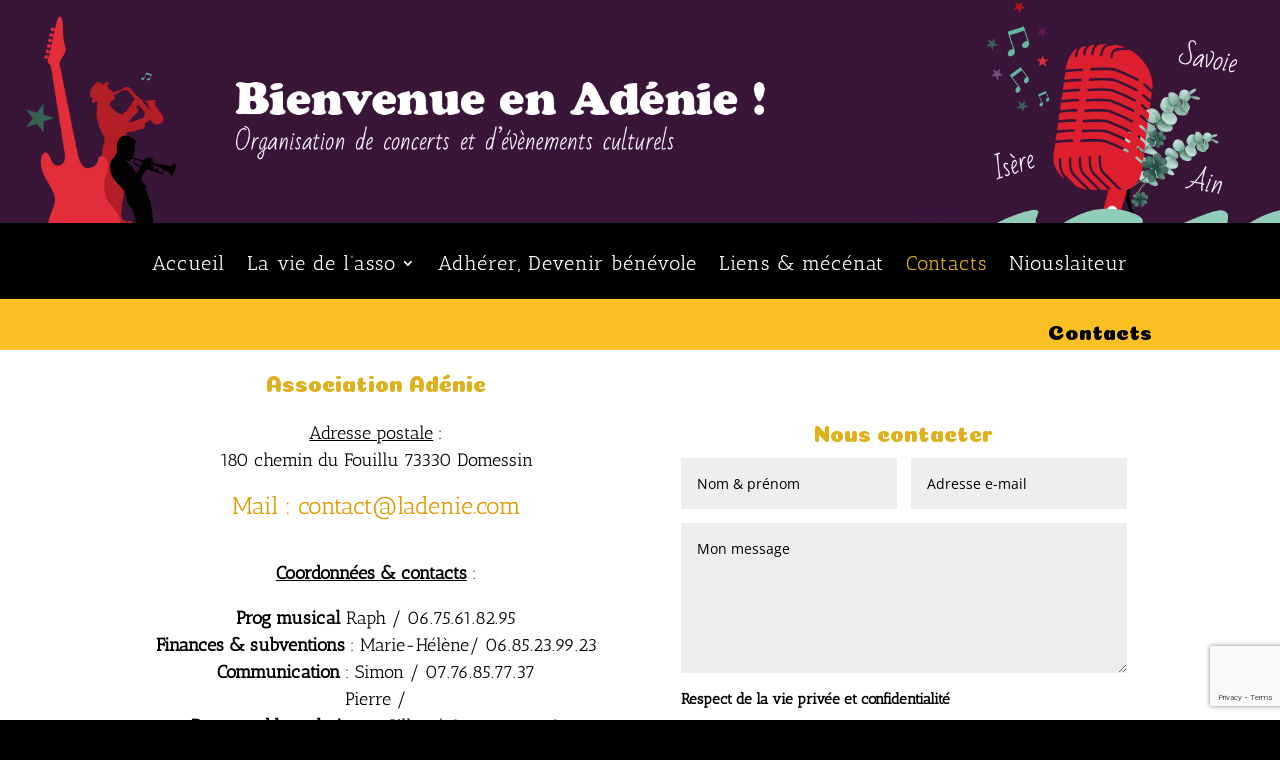

--- FILE ---
content_type: text/html; charset=utf-8
request_url: https://www.google.com/recaptcha/api2/anchor?ar=1&k=6LehqtoUAAAAAB9OzJeg3-P2meFy6z4t-4rhKrWi&co=aHR0cHM6Ly93d3cubGFkZW5pZS5jb206NDQz&hl=en&v=PoyoqOPhxBO7pBk68S4YbpHZ&size=invisible&anchor-ms=20000&execute-ms=30000&cb=4eck9d9rgcxn
body_size: 48762
content:
<!DOCTYPE HTML><html dir="ltr" lang="en"><head><meta http-equiv="Content-Type" content="text/html; charset=UTF-8">
<meta http-equiv="X-UA-Compatible" content="IE=edge">
<title>reCAPTCHA</title>
<style type="text/css">
/* cyrillic-ext */
@font-face {
  font-family: 'Roboto';
  font-style: normal;
  font-weight: 400;
  font-stretch: 100%;
  src: url(//fonts.gstatic.com/s/roboto/v48/KFO7CnqEu92Fr1ME7kSn66aGLdTylUAMa3GUBHMdazTgWw.woff2) format('woff2');
  unicode-range: U+0460-052F, U+1C80-1C8A, U+20B4, U+2DE0-2DFF, U+A640-A69F, U+FE2E-FE2F;
}
/* cyrillic */
@font-face {
  font-family: 'Roboto';
  font-style: normal;
  font-weight: 400;
  font-stretch: 100%;
  src: url(//fonts.gstatic.com/s/roboto/v48/KFO7CnqEu92Fr1ME7kSn66aGLdTylUAMa3iUBHMdazTgWw.woff2) format('woff2');
  unicode-range: U+0301, U+0400-045F, U+0490-0491, U+04B0-04B1, U+2116;
}
/* greek-ext */
@font-face {
  font-family: 'Roboto';
  font-style: normal;
  font-weight: 400;
  font-stretch: 100%;
  src: url(//fonts.gstatic.com/s/roboto/v48/KFO7CnqEu92Fr1ME7kSn66aGLdTylUAMa3CUBHMdazTgWw.woff2) format('woff2');
  unicode-range: U+1F00-1FFF;
}
/* greek */
@font-face {
  font-family: 'Roboto';
  font-style: normal;
  font-weight: 400;
  font-stretch: 100%;
  src: url(//fonts.gstatic.com/s/roboto/v48/KFO7CnqEu92Fr1ME7kSn66aGLdTylUAMa3-UBHMdazTgWw.woff2) format('woff2');
  unicode-range: U+0370-0377, U+037A-037F, U+0384-038A, U+038C, U+038E-03A1, U+03A3-03FF;
}
/* math */
@font-face {
  font-family: 'Roboto';
  font-style: normal;
  font-weight: 400;
  font-stretch: 100%;
  src: url(//fonts.gstatic.com/s/roboto/v48/KFO7CnqEu92Fr1ME7kSn66aGLdTylUAMawCUBHMdazTgWw.woff2) format('woff2');
  unicode-range: U+0302-0303, U+0305, U+0307-0308, U+0310, U+0312, U+0315, U+031A, U+0326-0327, U+032C, U+032F-0330, U+0332-0333, U+0338, U+033A, U+0346, U+034D, U+0391-03A1, U+03A3-03A9, U+03B1-03C9, U+03D1, U+03D5-03D6, U+03F0-03F1, U+03F4-03F5, U+2016-2017, U+2034-2038, U+203C, U+2040, U+2043, U+2047, U+2050, U+2057, U+205F, U+2070-2071, U+2074-208E, U+2090-209C, U+20D0-20DC, U+20E1, U+20E5-20EF, U+2100-2112, U+2114-2115, U+2117-2121, U+2123-214F, U+2190, U+2192, U+2194-21AE, U+21B0-21E5, U+21F1-21F2, U+21F4-2211, U+2213-2214, U+2216-22FF, U+2308-230B, U+2310, U+2319, U+231C-2321, U+2336-237A, U+237C, U+2395, U+239B-23B7, U+23D0, U+23DC-23E1, U+2474-2475, U+25AF, U+25B3, U+25B7, U+25BD, U+25C1, U+25CA, U+25CC, U+25FB, U+266D-266F, U+27C0-27FF, U+2900-2AFF, U+2B0E-2B11, U+2B30-2B4C, U+2BFE, U+3030, U+FF5B, U+FF5D, U+1D400-1D7FF, U+1EE00-1EEFF;
}
/* symbols */
@font-face {
  font-family: 'Roboto';
  font-style: normal;
  font-weight: 400;
  font-stretch: 100%;
  src: url(//fonts.gstatic.com/s/roboto/v48/KFO7CnqEu92Fr1ME7kSn66aGLdTylUAMaxKUBHMdazTgWw.woff2) format('woff2');
  unicode-range: U+0001-000C, U+000E-001F, U+007F-009F, U+20DD-20E0, U+20E2-20E4, U+2150-218F, U+2190, U+2192, U+2194-2199, U+21AF, U+21E6-21F0, U+21F3, U+2218-2219, U+2299, U+22C4-22C6, U+2300-243F, U+2440-244A, U+2460-24FF, U+25A0-27BF, U+2800-28FF, U+2921-2922, U+2981, U+29BF, U+29EB, U+2B00-2BFF, U+4DC0-4DFF, U+FFF9-FFFB, U+10140-1018E, U+10190-1019C, U+101A0, U+101D0-101FD, U+102E0-102FB, U+10E60-10E7E, U+1D2C0-1D2D3, U+1D2E0-1D37F, U+1F000-1F0FF, U+1F100-1F1AD, U+1F1E6-1F1FF, U+1F30D-1F30F, U+1F315, U+1F31C, U+1F31E, U+1F320-1F32C, U+1F336, U+1F378, U+1F37D, U+1F382, U+1F393-1F39F, U+1F3A7-1F3A8, U+1F3AC-1F3AF, U+1F3C2, U+1F3C4-1F3C6, U+1F3CA-1F3CE, U+1F3D4-1F3E0, U+1F3ED, U+1F3F1-1F3F3, U+1F3F5-1F3F7, U+1F408, U+1F415, U+1F41F, U+1F426, U+1F43F, U+1F441-1F442, U+1F444, U+1F446-1F449, U+1F44C-1F44E, U+1F453, U+1F46A, U+1F47D, U+1F4A3, U+1F4B0, U+1F4B3, U+1F4B9, U+1F4BB, U+1F4BF, U+1F4C8-1F4CB, U+1F4D6, U+1F4DA, U+1F4DF, U+1F4E3-1F4E6, U+1F4EA-1F4ED, U+1F4F7, U+1F4F9-1F4FB, U+1F4FD-1F4FE, U+1F503, U+1F507-1F50B, U+1F50D, U+1F512-1F513, U+1F53E-1F54A, U+1F54F-1F5FA, U+1F610, U+1F650-1F67F, U+1F687, U+1F68D, U+1F691, U+1F694, U+1F698, U+1F6AD, U+1F6B2, U+1F6B9-1F6BA, U+1F6BC, U+1F6C6-1F6CF, U+1F6D3-1F6D7, U+1F6E0-1F6EA, U+1F6F0-1F6F3, U+1F6F7-1F6FC, U+1F700-1F7FF, U+1F800-1F80B, U+1F810-1F847, U+1F850-1F859, U+1F860-1F887, U+1F890-1F8AD, U+1F8B0-1F8BB, U+1F8C0-1F8C1, U+1F900-1F90B, U+1F93B, U+1F946, U+1F984, U+1F996, U+1F9E9, U+1FA00-1FA6F, U+1FA70-1FA7C, U+1FA80-1FA89, U+1FA8F-1FAC6, U+1FACE-1FADC, U+1FADF-1FAE9, U+1FAF0-1FAF8, U+1FB00-1FBFF;
}
/* vietnamese */
@font-face {
  font-family: 'Roboto';
  font-style: normal;
  font-weight: 400;
  font-stretch: 100%;
  src: url(//fonts.gstatic.com/s/roboto/v48/KFO7CnqEu92Fr1ME7kSn66aGLdTylUAMa3OUBHMdazTgWw.woff2) format('woff2');
  unicode-range: U+0102-0103, U+0110-0111, U+0128-0129, U+0168-0169, U+01A0-01A1, U+01AF-01B0, U+0300-0301, U+0303-0304, U+0308-0309, U+0323, U+0329, U+1EA0-1EF9, U+20AB;
}
/* latin-ext */
@font-face {
  font-family: 'Roboto';
  font-style: normal;
  font-weight: 400;
  font-stretch: 100%;
  src: url(//fonts.gstatic.com/s/roboto/v48/KFO7CnqEu92Fr1ME7kSn66aGLdTylUAMa3KUBHMdazTgWw.woff2) format('woff2');
  unicode-range: U+0100-02BA, U+02BD-02C5, U+02C7-02CC, U+02CE-02D7, U+02DD-02FF, U+0304, U+0308, U+0329, U+1D00-1DBF, U+1E00-1E9F, U+1EF2-1EFF, U+2020, U+20A0-20AB, U+20AD-20C0, U+2113, U+2C60-2C7F, U+A720-A7FF;
}
/* latin */
@font-face {
  font-family: 'Roboto';
  font-style: normal;
  font-weight: 400;
  font-stretch: 100%;
  src: url(//fonts.gstatic.com/s/roboto/v48/KFO7CnqEu92Fr1ME7kSn66aGLdTylUAMa3yUBHMdazQ.woff2) format('woff2');
  unicode-range: U+0000-00FF, U+0131, U+0152-0153, U+02BB-02BC, U+02C6, U+02DA, U+02DC, U+0304, U+0308, U+0329, U+2000-206F, U+20AC, U+2122, U+2191, U+2193, U+2212, U+2215, U+FEFF, U+FFFD;
}
/* cyrillic-ext */
@font-face {
  font-family: 'Roboto';
  font-style: normal;
  font-weight: 500;
  font-stretch: 100%;
  src: url(//fonts.gstatic.com/s/roboto/v48/KFO7CnqEu92Fr1ME7kSn66aGLdTylUAMa3GUBHMdazTgWw.woff2) format('woff2');
  unicode-range: U+0460-052F, U+1C80-1C8A, U+20B4, U+2DE0-2DFF, U+A640-A69F, U+FE2E-FE2F;
}
/* cyrillic */
@font-face {
  font-family: 'Roboto';
  font-style: normal;
  font-weight: 500;
  font-stretch: 100%;
  src: url(//fonts.gstatic.com/s/roboto/v48/KFO7CnqEu92Fr1ME7kSn66aGLdTylUAMa3iUBHMdazTgWw.woff2) format('woff2');
  unicode-range: U+0301, U+0400-045F, U+0490-0491, U+04B0-04B1, U+2116;
}
/* greek-ext */
@font-face {
  font-family: 'Roboto';
  font-style: normal;
  font-weight: 500;
  font-stretch: 100%;
  src: url(//fonts.gstatic.com/s/roboto/v48/KFO7CnqEu92Fr1ME7kSn66aGLdTylUAMa3CUBHMdazTgWw.woff2) format('woff2');
  unicode-range: U+1F00-1FFF;
}
/* greek */
@font-face {
  font-family: 'Roboto';
  font-style: normal;
  font-weight: 500;
  font-stretch: 100%;
  src: url(//fonts.gstatic.com/s/roboto/v48/KFO7CnqEu92Fr1ME7kSn66aGLdTylUAMa3-UBHMdazTgWw.woff2) format('woff2');
  unicode-range: U+0370-0377, U+037A-037F, U+0384-038A, U+038C, U+038E-03A1, U+03A3-03FF;
}
/* math */
@font-face {
  font-family: 'Roboto';
  font-style: normal;
  font-weight: 500;
  font-stretch: 100%;
  src: url(//fonts.gstatic.com/s/roboto/v48/KFO7CnqEu92Fr1ME7kSn66aGLdTylUAMawCUBHMdazTgWw.woff2) format('woff2');
  unicode-range: U+0302-0303, U+0305, U+0307-0308, U+0310, U+0312, U+0315, U+031A, U+0326-0327, U+032C, U+032F-0330, U+0332-0333, U+0338, U+033A, U+0346, U+034D, U+0391-03A1, U+03A3-03A9, U+03B1-03C9, U+03D1, U+03D5-03D6, U+03F0-03F1, U+03F4-03F5, U+2016-2017, U+2034-2038, U+203C, U+2040, U+2043, U+2047, U+2050, U+2057, U+205F, U+2070-2071, U+2074-208E, U+2090-209C, U+20D0-20DC, U+20E1, U+20E5-20EF, U+2100-2112, U+2114-2115, U+2117-2121, U+2123-214F, U+2190, U+2192, U+2194-21AE, U+21B0-21E5, U+21F1-21F2, U+21F4-2211, U+2213-2214, U+2216-22FF, U+2308-230B, U+2310, U+2319, U+231C-2321, U+2336-237A, U+237C, U+2395, U+239B-23B7, U+23D0, U+23DC-23E1, U+2474-2475, U+25AF, U+25B3, U+25B7, U+25BD, U+25C1, U+25CA, U+25CC, U+25FB, U+266D-266F, U+27C0-27FF, U+2900-2AFF, U+2B0E-2B11, U+2B30-2B4C, U+2BFE, U+3030, U+FF5B, U+FF5D, U+1D400-1D7FF, U+1EE00-1EEFF;
}
/* symbols */
@font-face {
  font-family: 'Roboto';
  font-style: normal;
  font-weight: 500;
  font-stretch: 100%;
  src: url(//fonts.gstatic.com/s/roboto/v48/KFO7CnqEu92Fr1ME7kSn66aGLdTylUAMaxKUBHMdazTgWw.woff2) format('woff2');
  unicode-range: U+0001-000C, U+000E-001F, U+007F-009F, U+20DD-20E0, U+20E2-20E4, U+2150-218F, U+2190, U+2192, U+2194-2199, U+21AF, U+21E6-21F0, U+21F3, U+2218-2219, U+2299, U+22C4-22C6, U+2300-243F, U+2440-244A, U+2460-24FF, U+25A0-27BF, U+2800-28FF, U+2921-2922, U+2981, U+29BF, U+29EB, U+2B00-2BFF, U+4DC0-4DFF, U+FFF9-FFFB, U+10140-1018E, U+10190-1019C, U+101A0, U+101D0-101FD, U+102E0-102FB, U+10E60-10E7E, U+1D2C0-1D2D3, U+1D2E0-1D37F, U+1F000-1F0FF, U+1F100-1F1AD, U+1F1E6-1F1FF, U+1F30D-1F30F, U+1F315, U+1F31C, U+1F31E, U+1F320-1F32C, U+1F336, U+1F378, U+1F37D, U+1F382, U+1F393-1F39F, U+1F3A7-1F3A8, U+1F3AC-1F3AF, U+1F3C2, U+1F3C4-1F3C6, U+1F3CA-1F3CE, U+1F3D4-1F3E0, U+1F3ED, U+1F3F1-1F3F3, U+1F3F5-1F3F7, U+1F408, U+1F415, U+1F41F, U+1F426, U+1F43F, U+1F441-1F442, U+1F444, U+1F446-1F449, U+1F44C-1F44E, U+1F453, U+1F46A, U+1F47D, U+1F4A3, U+1F4B0, U+1F4B3, U+1F4B9, U+1F4BB, U+1F4BF, U+1F4C8-1F4CB, U+1F4D6, U+1F4DA, U+1F4DF, U+1F4E3-1F4E6, U+1F4EA-1F4ED, U+1F4F7, U+1F4F9-1F4FB, U+1F4FD-1F4FE, U+1F503, U+1F507-1F50B, U+1F50D, U+1F512-1F513, U+1F53E-1F54A, U+1F54F-1F5FA, U+1F610, U+1F650-1F67F, U+1F687, U+1F68D, U+1F691, U+1F694, U+1F698, U+1F6AD, U+1F6B2, U+1F6B9-1F6BA, U+1F6BC, U+1F6C6-1F6CF, U+1F6D3-1F6D7, U+1F6E0-1F6EA, U+1F6F0-1F6F3, U+1F6F7-1F6FC, U+1F700-1F7FF, U+1F800-1F80B, U+1F810-1F847, U+1F850-1F859, U+1F860-1F887, U+1F890-1F8AD, U+1F8B0-1F8BB, U+1F8C0-1F8C1, U+1F900-1F90B, U+1F93B, U+1F946, U+1F984, U+1F996, U+1F9E9, U+1FA00-1FA6F, U+1FA70-1FA7C, U+1FA80-1FA89, U+1FA8F-1FAC6, U+1FACE-1FADC, U+1FADF-1FAE9, U+1FAF0-1FAF8, U+1FB00-1FBFF;
}
/* vietnamese */
@font-face {
  font-family: 'Roboto';
  font-style: normal;
  font-weight: 500;
  font-stretch: 100%;
  src: url(//fonts.gstatic.com/s/roboto/v48/KFO7CnqEu92Fr1ME7kSn66aGLdTylUAMa3OUBHMdazTgWw.woff2) format('woff2');
  unicode-range: U+0102-0103, U+0110-0111, U+0128-0129, U+0168-0169, U+01A0-01A1, U+01AF-01B0, U+0300-0301, U+0303-0304, U+0308-0309, U+0323, U+0329, U+1EA0-1EF9, U+20AB;
}
/* latin-ext */
@font-face {
  font-family: 'Roboto';
  font-style: normal;
  font-weight: 500;
  font-stretch: 100%;
  src: url(//fonts.gstatic.com/s/roboto/v48/KFO7CnqEu92Fr1ME7kSn66aGLdTylUAMa3KUBHMdazTgWw.woff2) format('woff2');
  unicode-range: U+0100-02BA, U+02BD-02C5, U+02C7-02CC, U+02CE-02D7, U+02DD-02FF, U+0304, U+0308, U+0329, U+1D00-1DBF, U+1E00-1E9F, U+1EF2-1EFF, U+2020, U+20A0-20AB, U+20AD-20C0, U+2113, U+2C60-2C7F, U+A720-A7FF;
}
/* latin */
@font-face {
  font-family: 'Roboto';
  font-style: normal;
  font-weight: 500;
  font-stretch: 100%;
  src: url(//fonts.gstatic.com/s/roboto/v48/KFO7CnqEu92Fr1ME7kSn66aGLdTylUAMa3yUBHMdazQ.woff2) format('woff2');
  unicode-range: U+0000-00FF, U+0131, U+0152-0153, U+02BB-02BC, U+02C6, U+02DA, U+02DC, U+0304, U+0308, U+0329, U+2000-206F, U+20AC, U+2122, U+2191, U+2193, U+2212, U+2215, U+FEFF, U+FFFD;
}
/* cyrillic-ext */
@font-face {
  font-family: 'Roboto';
  font-style: normal;
  font-weight: 900;
  font-stretch: 100%;
  src: url(//fonts.gstatic.com/s/roboto/v48/KFO7CnqEu92Fr1ME7kSn66aGLdTylUAMa3GUBHMdazTgWw.woff2) format('woff2');
  unicode-range: U+0460-052F, U+1C80-1C8A, U+20B4, U+2DE0-2DFF, U+A640-A69F, U+FE2E-FE2F;
}
/* cyrillic */
@font-face {
  font-family: 'Roboto';
  font-style: normal;
  font-weight: 900;
  font-stretch: 100%;
  src: url(//fonts.gstatic.com/s/roboto/v48/KFO7CnqEu92Fr1ME7kSn66aGLdTylUAMa3iUBHMdazTgWw.woff2) format('woff2');
  unicode-range: U+0301, U+0400-045F, U+0490-0491, U+04B0-04B1, U+2116;
}
/* greek-ext */
@font-face {
  font-family: 'Roboto';
  font-style: normal;
  font-weight: 900;
  font-stretch: 100%;
  src: url(//fonts.gstatic.com/s/roboto/v48/KFO7CnqEu92Fr1ME7kSn66aGLdTylUAMa3CUBHMdazTgWw.woff2) format('woff2');
  unicode-range: U+1F00-1FFF;
}
/* greek */
@font-face {
  font-family: 'Roboto';
  font-style: normal;
  font-weight: 900;
  font-stretch: 100%;
  src: url(//fonts.gstatic.com/s/roboto/v48/KFO7CnqEu92Fr1ME7kSn66aGLdTylUAMa3-UBHMdazTgWw.woff2) format('woff2');
  unicode-range: U+0370-0377, U+037A-037F, U+0384-038A, U+038C, U+038E-03A1, U+03A3-03FF;
}
/* math */
@font-face {
  font-family: 'Roboto';
  font-style: normal;
  font-weight: 900;
  font-stretch: 100%;
  src: url(//fonts.gstatic.com/s/roboto/v48/KFO7CnqEu92Fr1ME7kSn66aGLdTylUAMawCUBHMdazTgWw.woff2) format('woff2');
  unicode-range: U+0302-0303, U+0305, U+0307-0308, U+0310, U+0312, U+0315, U+031A, U+0326-0327, U+032C, U+032F-0330, U+0332-0333, U+0338, U+033A, U+0346, U+034D, U+0391-03A1, U+03A3-03A9, U+03B1-03C9, U+03D1, U+03D5-03D6, U+03F0-03F1, U+03F4-03F5, U+2016-2017, U+2034-2038, U+203C, U+2040, U+2043, U+2047, U+2050, U+2057, U+205F, U+2070-2071, U+2074-208E, U+2090-209C, U+20D0-20DC, U+20E1, U+20E5-20EF, U+2100-2112, U+2114-2115, U+2117-2121, U+2123-214F, U+2190, U+2192, U+2194-21AE, U+21B0-21E5, U+21F1-21F2, U+21F4-2211, U+2213-2214, U+2216-22FF, U+2308-230B, U+2310, U+2319, U+231C-2321, U+2336-237A, U+237C, U+2395, U+239B-23B7, U+23D0, U+23DC-23E1, U+2474-2475, U+25AF, U+25B3, U+25B7, U+25BD, U+25C1, U+25CA, U+25CC, U+25FB, U+266D-266F, U+27C0-27FF, U+2900-2AFF, U+2B0E-2B11, U+2B30-2B4C, U+2BFE, U+3030, U+FF5B, U+FF5D, U+1D400-1D7FF, U+1EE00-1EEFF;
}
/* symbols */
@font-face {
  font-family: 'Roboto';
  font-style: normal;
  font-weight: 900;
  font-stretch: 100%;
  src: url(//fonts.gstatic.com/s/roboto/v48/KFO7CnqEu92Fr1ME7kSn66aGLdTylUAMaxKUBHMdazTgWw.woff2) format('woff2');
  unicode-range: U+0001-000C, U+000E-001F, U+007F-009F, U+20DD-20E0, U+20E2-20E4, U+2150-218F, U+2190, U+2192, U+2194-2199, U+21AF, U+21E6-21F0, U+21F3, U+2218-2219, U+2299, U+22C4-22C6, U+2300-243F, U+2440-244A, U+2460-24FF, U+25A0-27BF, U+2800-28FF, U+2921-2922, U+2981, U+29BF, U+29EB, U+2B00-2BFF, U+4DC0-4DFF, U+FFF9-FFFB, U+10140-1018E, U+10190-1019C, U+101A0, U+101D0-101FD, U+102E0-102FB, U+10E60-10E7E, U+1D2C0-1D2D3, U+1D2E0-1D37F, U+1F000-1F0FF, U+1F100-1F1AD, U+1F1E6-1F1FF, U+1F30D-1F30F, U+1F315, U+1F31C, U+1F31E, U+1F320-1F32C, U+1F336, U+1F378, U+1F37D, U+1F382, U+1F393-1F39F, U+1F3A7-1F3A8, U+1F3AC-1F3AF, U+1F3C2, U+1F3C4-1F3C6, U+1F3CA-1F3CE, U+1F3D4-1F3E0, U+1F3ED, U+1F3F1-1F3F3, U+1F3F5-1F3F7, U+1F408, U+1F415, U+1F41F, U+1F426, U+1F43F, U+1F441-1F442, U+1F444, U+1F446-1F449, U+1F44C-1F44E, U+1F453, U+1F46A, U+1F47D, U+1F4A3, U+1F4B0, U+1F4B3, U+1F4B9, U+1F4BB, U+1F4BF, U+1F4C8-1F4CB, U+1F4D6, U+1F4DA, U+1F4DF, U+1F4E3-1F4E6, U+1F4EA-1F4ED, U+1F4F7, U+1F4F9-1F4FB, U+1F4FD-1F4FE, U+1F503, U+1F507-1F50B, U+1F50D, U+1F512-1F513, U+1F53E-1F54A, U+1F54F-1F5FA, U+1F610, U+1F650-1F67F, U+1F687, U+1F68D, U+1F691, U+1F694, U+1F698, U+1F6AD, U+1F6B2, U+1F6B9-1F6BA, U+1F6BC, U+1F6C6-1F6CF, U+1F6D3-1F6D7, U+1F6E0-1F6EA, U+1F6F0-1F6F3, U+1F6F7-1F6FC, U+1F700-1F7FF, U+1F800-1F80B, U+1F810-1F847, U+1F850-1F859, U+1F860-1F887, U+1F890-1F8AD, U+1F8B0-1F8BB, U+1F8C0-1F8C1, U+1F900-1F90B, U+1F93B, U+1F946, U+1F984, U+1F996, U+1F9E9, U+1FA00-1FA6F, U+1FA70-1FA7C, U+1FA80-1FA89, U+1FA8F-1FAC6, U+1FACE-1FADC, U+1FADF-1FAE9, U+1FAF0-1FAF8, U+1FB00-1FBFF;
}
/* vietnamese */
@font-face {
  font-family: 'Roboto';
  font-style: normal;
  font-weight: 900;
  font-stretch: 100%;
  src: url(//fonts.gstatic.com/s/roboto/v48/KFO7CnqEu92Fr1ME7kSn66aGLdTylUAMa3OUBHMdazTgWw.woff2) format('woff2');
  unicode-range: U+0102-0103, U+0110-0111, U+0128-0129, U+0168-0169, U+01A0-01A1, U+01AF-01B0, U+0300-0301, U+0303-0304, U+0308-0309, U+0323, U+0329, U+1EA0-1EF9, U+20AB;
}
/* latin-ext */
@font-face {
  font-family: 'Roboto';
  font-style: normal;
  font-weight: 900;
  font-stretch: 100%;
  src: url(//fonts.gstatic.com/s/roboto/v48/KFO7CnqEu92Fr1ME7kSn66aGLdTylUAMa3KUBHMdazTgWw.woff2) format('woff2');
  unicode-range: U+0100-02BA, U+02BD-02C5, U+02C7-02CC, U+02CE-02D7, U+02DD-02FF, U+0304, U+0308, U+0329, U+1D00-1DBF, U+1E00-1E9F, U+1EF2-1EFF, U+2020, U+20A0-20AB, U+20AD-20C0, U+2113, U+2C60-2C7F, U+A720-A7FF;
}
/* latin */
@font-face {
  font-family: 'Roboto';
  font-style: normal;
  font-weight: 900;
  font-stretch: 100%;
  src: url(//fonts.gstatic.com/s/roboto/v48/KFO7CnqEu92Fr1ME7kSn66aGLdTylUAMa3yUBHMdazQ.woff2) format('woff2');
  unicode-range: U+0000-00FF, U+0131, U+0152-0153, U+02BB-02BC, U+02C6, U+02DA, U+02DC, U+0304, U+0308, U+0329, U+2000-206F, U+20AC, U+2122, U+2191, U+2193, U+2212, U+2215, U+FEFF, U+FFFD;
}

</style>
<link rel="stylesheet" type="text/css" href="https://www.gstatic.com/recaptcha/releases/PoyoqOPhxBO7pBk68S4YbpHZ/styles__ltr.css">
<script nonce="DYG6PNRCbLBZzgqmrrJCcw" type="text/javascript">window['__recaptcha_api'] = 'https://www.google.com/recaptcha/api2/';</script>
<script type="text/javascript" src="https://www.gstatic.com/recaptcha/releases/PoyoqOPhxBO7pBk68S4YbpHZ/recaptcha__en.js" nonce="DYG6PNRCbLBZzgqmrrJCcw">
      
    </script></head>
<body><div id="rc-anchor-alert" class="rc-anchor-alert"></div>
<input type="hidden" id="recaptcha-token" value="[base64]">
<script type="text/javascript" nonce="DYG6PNRCbLBZzgqmrrJCcw">
      recaptcha.anchor.Main.init("[\x22ainput\x22,[\x22bgdata\x22,\x22\x22,\[base64]/[base64]/[base64]/ZyhXLGgpOnEoW04sMjEsbF0sVywwKSxoKSxmYWxzZSxmYWxzZSl9Y2F0Y2goayl7RygzNTgsVyk/[base64]/[base64]/[base64]/[base64]/[base64]/[base64]/[base64]/bmV3IEJbT10oRFswXSk6dz09Mj9uZXcgQltPXShEWzBdLERbMV0pOnc9PTM/bmV3IEJbT10oRFswXSxEWzFdLERbMl0pOnc9PTQ/[base64]/[base64]/[base64]/[base64]/[base64]\\u003d\x22,\[base64]\x22,\x22QylxwrFaw5NUAsKQXMKAdTw+IAHDlMKyZhkhwqURw6VQKMORXlcYwonDox1kw7vCtXNgwq/CpMKAehNSaVMCKychwpzDpMOfwpJYwrzDrGLDn8KsNcKZNl3DrsKQZMKewqTClgPCocOzZ8KoQkLCjSDDpMOVOjPClAHDl8KJW8KWA0shamJXKHrCpMKTw5sOwpFiMC9Pw6fCj8K2w6LDs8K+w6LCtjEtLMO1IQnDpBhZw4/[base64]/DtcOyw4PCmC/CqcO+w7vCncOvS8ObM1fCpMKuw4LCnBcgZ3vDsUnDvCPDs8KaZkV5UMK9IsOZCEo4DBIqw6pLWh/Cm2R8B2NNKcOAQyvCq8OAwoHDjhEJEMOdcDTCvRTDkcKbPWZswo51OVvCtWQ9w5fDqAjDg8KoYTvCpMOPw5QiEMO6FcOibErCniMAwrzDhAfCrcKMw4nDkMKoMH1/[base64]/DqcKGOUVFSsOZOMKNwrLCgj/ChCEvKnNywp3ChUXDgkbDnX57PwVAw5jCgVHDocOWw6oxw5pBdWd6w4E8DW16GsORw50dw4sBw6Nkwq7DvMKbw7PDqgbDsBLDvMKWZGdhXnLCosOSwr/CumjDhzNcQTjDj8O7YcOYw7JsecKQw6vDoMKcFMKrcMOUwrA2w4x6w5NcwqPChmHCllo3XsKRw5NGw7IJJGpFwpwswpvDssK+w6PDpmt6bMK7w4fCqWFBwr7Do8O5dcO7UnXChQXDjCvCpcKhTk/[base64]/CtTDDkmDDmMKGw5dFUcKUwpfCtcO9KsOQw6/[base64]/e8KHAkPCvVnCk8Obw4LDrcKkNyvCq8OYX8K4wr/DvSDDjcOmesKMJnxFWlUQIcK7wofCjAjCn8OWBMOVw4PCgCfCl8OwwptqwrIRw5U8FsK2AAzDh8K2w4XCpMOlw60ww5x7EVnCjSAQTMOVwrDCgVjDucKbfMO4M8OSwotew4vCggnDklUFbMKsW8KcLEpwGsKSXsO2woNHBcO1XjjDqsKxw4zDtsK+SGbCpG1KSsOFCV/DnsOBw6tdw7dFBQoAYcKYK8Kuw7vCi8Ocw63Dl8OYw5vCg3bDhcK2w6JWIAzCjBHCvMK4d8Oow4fDiXwYw6DDrDhVwr/DpUnDjD0uR8OAwoszw61Nw7vCj8Kow5LChW8hTzDDt8OfQ1dXa8K2w6o1CzHCn8O5wqTDqDl3w60+QUgawrscw5PDusKXwo8Yw5fCicO5wqMyw5Iew5EcJkXDkEloHCAew6kfVSxoKMKEw6TDvCxPN2w9woPCm8KyCzBxFlAfw6nDhsK9w6/DtMKGwoAGwqHDicOtwrYLXcK4w5DCucKQwrTCuAplw4HCusKEK8ODLMKFwp7DmcKDdsOlXB4FSjLDjho1w7QVw5vDpnnDgR3Cj8O4w6LCvwXDj8OaahXDlD5mwpYNHsOgBnbDi3LCpFFJMcObJhPChipEw4/[base64]/[base64]/SsOhw7bDtMKuw7IyVMKvC2HDiTXDj8O7wp3CrHPCg0fDr8Knw67Com/DhgrDjS3DgMKuwqrCtsO7KMKjw7onPcOGRsKYN8O/KMKUw4xLw68Xw43Cl8KHwrRCSMK2w4zDo2Z1R8KFwqQ5wpkUwoBVw65DE8KvGMOOWsO1dEp5YANRJTnCrwHCgMKfV8O+w7BUaXZmfMOJwonCoy/Ds3kSNMKiwqnDgMOVw4jDqsOYIsK5w6nDhR/[base64]/[base64]/CuU0iwq01QcK7wqXDucKhw7nCvjtkw4FCP8KPw7TCgcOjcHQZwrAmLcOwUsK5w6gqT2XDglw9w7XClcKKVy4LVknCs8KeT8OzwpXDicO9G8OGw5tuH8OweDrDk3DDqMKzaMOIw5jCpMKowoJvBgkmw6J2WTDDi8OTw4EhPjXDhDfCssKvwqNrWhMnw4DCvw8IwqoSBQ/DrsOlw4TChG1hw69JwqnCp3PDkS99w5rDqxbDmMKCw54fFcKowonDhnfClWbDicK4wrYpUUJCw7IDwqgbJMOOL8OswpDCqC/CpGPCn8KhSgVvdMOzwqHCpcOnwqfDpsKsJwE7RhrClgjDosKhY3YNeMOxfsOzw4fCm8ODMcKew7MSYcKUw758G8OQw6LDhgd+wo7DvsK3ZcOEw5c3wqB6wobCm8OqRcKxwrBOwpfDkMOvFRXDoE9uwp7Cu8O/Wz3CugXCvMKmZsO9IFrDrsOYNMOsEDZNwqYcPMO6Rn0Xw5oZMQAXwqIrwp9GLMKEBsOJwoNmSkPCs3TDoAUXwpDDgsKGwqlGd8Kiw7/DiiTCrBvCmCcGJMKzwqjDvUTCm8OqNsO6NsKxw6tgwppkC1l1Kn7DgcO7KhHDjcKswrDCncKtFBQ1VcKXw6gHwoTCkkdVIClSwr46w6ErC0NIWsOTw71hXk3CgGjCnD49wqfDgsO0w605w77DgRYTw7nDv8K6YMOjTXl/TEcvw4/DtRPCglpIVFTDm8OZVcKcw54Iw4JVE8KTwqHDtyrDlwpew6wIb8OHcsKOw4fCg3BcwqYqPSTCgsK1w6zDsB7Dq8OPwpsKwrAsEgzCgWkCYm7CpnPCpcKLBsOQI8Kbwr3CqcOkwrgoMsOfwqxJYEzCu8KdOAnChyxAKGLDqcOdw4vDiMOuwrp/[base64]/Cj8K1acOlLgjDk8KkwrFjaAjCk8KneG15wrI+dsOdwqQuw4/ChyTDlwnChUXDpcOpOsKYwpPDhQ7Dq8Klw6jDon99CcK4J8Kew6nDhg/DlcKeZsOfw73CrcKmPnl0wpXCrF/DlRbDvERiXcO3X3JzE8KYw7LCicKLZU7CiRLDtBXDtsK1w6l1w4oZdcKMwqnDl8ONw454wpsyMMKWDWB9w7QreEzCnsOOaMOuw7HCqEwwJRfDjAjDjMKUw7/CgMOWw6vDkAsgw7rCkEfDlMOIw6wow7vDsgltCcKyLMOow7TCgMOuLhXCulRXw5XCm8OFwqddw6HDrXfDlMKlBSoZNSsrXg4Rc8KTw73CtHl0ZsOsw4U2XcKnbk/DsMKcwoDCg8KXwrFHBCJ5JFwKfDdBfcOmw74ABATChcODVMOZw6oOW3bDugfCrXHCsMKDwqLDm1FCYHAEwoR8M3LCjg0mwoR9EsKyw4rChlPCpMOkwrJzwqbDrMO0SsK8QxbCh8Oqw5LCmMOecMOfwqDDgsKzw7oZw6QFwrVsw5/[base64]/CocOuEjNUw4trw5YZSMK6O8KUfQ1zORjClW/CkhHDljLCv3DDqsKCw4JawpPCucOuC3TDn2/Ct8KFIy/Ck2XDiMKwwrMzOcKFWmEiw5zCqEnDixfDhcKAAsO+wqXDkTEDXFfCpirDiVbClS8CUDLCgMOOwqMdw5HCpsKXURLCmRV6L3bDpsKCwoHCrGbDpMOVAyPCl8OVH3J/wpZ8w4TDo8OPX1rDscK0EDNcAsK8LyLChQPDo8OrFj/Cjxk0A8K/wp3CgMKmVsOHw4XCkiBpwqdywplwDinCpsK8N8O6wqlRZhddMDB/McKNAD11UyDDpDpXAzJ4worCqx/[base64]/dALCk1TCtmRpw7YZTmfCgMOswpvDowHChMO/V8Obw4AdPhBTFjPDmj5cwrvDosOHBT/Co8K+FhNmEcO1w5PDjcKow5HCqBHCpcOABl3CpMO9w50KwofCvwjCksOuKsO8wowSYXYEwqnCgBgMQ1vDiiQVVAc4w4wsw4fDsMObw6NUKhE9aDkFwqDDjVzChDspOMK/[base64]/ChFxSwqxgKFcfw4PCucO5bDvDi8OBSsOGdcOpLsObw6PDnifDksKTK8K9GX7DszLCocOBw6rCsCo3V8KLwqF9ay1UZ0XDrXU7X8Omw4dIwrhYemTCrj/Cp3QYw4x7w5rDl8OQw57DnMOhPTpCwpQBYcKnZVEzCAbCj2xgbgkOwqszZWRMW0BmWnJMQB8ww7M6JVnCqcO8esOUwrvDrSDDu8OnWcOIf3dJwr3Dn8KbYRgOwqMrYsK1w7XCjSPDisKJUQ7ClcOKw5vCs8KnwoIcwrDDmsKbSmpMwp/Ck0jCgV7CgkYLTxkSTBkywp3Cn8O2w7ktw6vCq8OnXFnDp8K0SRTCrA7DmBvDlRt/w6sZw4fCtChNw4XCiB5KMW3CoyY1XkvDr0IAw6HCtMO5NcOSwozDq8K0M8KpEsKJw49Tw7ZNwqXCqj/CkAs9w4zCtC5fwpDCn3nDh8OkFcOmZmtIPsO5Bn0owpLCt8OPw6JBYsO1c0TCqRbDkBnCncKtFSwWWcOjw5DCqi3CmsO+wrPDv0tXdkvCj8OjwqnCu8OSwpzDojdmwpHDsMOhwoIQw6MTwppWRg4nwp/DvcOQNh/Cp8OeUjfDq2LDpMO3NWhJwoVAwrJ7w4sgw7/DhBoFw75cL8Otw4wHwrvDmStbb8OwwoTDhcOMJsK+dit4VyIEfQDCjsOhZsOdScOtw5kze8KzIsObXcObCsKVw5LDogbCnisvdQbCmMOFSSzDq8K2w7vCrMOZdBLDrMOPLgZCUH/DsEp0w7XClsK2S8KHQsO6w6XCtAbCrmQDw6zDlcK1Jz/Dm1onQB/[base64]/CvRUBw5EuI8KRwoHDmHUAA8KewoNGNMKXwrd+w6PDjcKiMSjDksKoAlrCsTcxw5AtVcKITsO6HsKCwo06w7DCjihNwpkUw6wow6MEwplqccK6HX9YwrJiwqB2MinCjMK0w4/CgA0Iw4lEZMOfworDjMKFZxhsw5jCq1rCjgzDsMKDQR8MwpnChW8Sw4bCsgVZY1XDq8O/woA7w4jCr8O1w4p6wqtFXMKKw5DCrn/Dh8KgwprClsOfwoNpw7UBBDnCgjdkwoljw5QyXQjChh4cDcOoTDE1UnjDkMKKwqDCmHjCtcOPw6VdGsKkAcO8wosXwq3DpcKFasKQw4QSw5A4w4lLaVzDhhldwrYow6o/wq3DmsOJN8Kmwr3Cki8vw4A0TMOgYHfCgx9iwrgzKmtCw5TCm3V5dsKcQ8KJU8KqP8KLTWbCiiTDmsOmN8KIPgfCiUvDh8KRP8O5w7tyfcKZXcOXw7/Cm8Oiwpw/[base64]/CuVUhwrk7w4BFw5rDqCvCi8KfAiMjwqIDw7/DnsKYwrDClsOHwrBzwp3Dl8KNw5TDlsKnwrXDuj/[base64]/DoMK2YsK/[base64]/PsOewrTCi8KeH8Ota8OHwqXCh8KnMQjCim/DvWXCpsKWw4JfARliP8OLw789IsK/wqPDuMOFYjPDoMOOU8OLwoHCucKWUMO8DjgbfQ3CicOpSsO/ZENkw77CiTgCMcO1F1dbwpTDh8OJUHHCnsKDw4doPMKjVcOpwo1Uw7tgesKdw7ETLiBVbw1CZV/Cg8KmVcKpGWbDnsKfBMK6QFwjwpLCrcOaQcKCVwPDqMOaw5AXJ8KCw5J1w6sYVyBNNcO7DkLCkwnCucOYI8O6JjDCt8O5wqx/wpsswqjDucOGw6PDpn4fwpcfwqwEWMKqA8KcbjoQLcKYw6XCgwNAdn3Dv8OpcC9ffMKbUgYwwrVEdXrDtsKhFMKRUw/DmXDCl3ATKMOYwoYOagENJ37Dp8OhEH3Cu8O+woBzH8KlwpLDncObY8OwQcKgw5fCicKbwozCmiV8w4DChcOVS8K+WMKLbMKvJnnCiGjDqcOsBMOBAxhZwoFhw6/ChWPDllY7C8KeLWbCoXIPwq88EGTDmiTCqnfCo0rDnsO5w57DhMOBwrXCoh3Ds3LDs8Oxwqp8EsKTw5Nnw5fCvxBAw5l/[base64]/DlQdxw4HCqUdyL8OIUcOcS8KRV8KvJWVuV8Otw43DjMOvwrXCtcKdJ14RaMOKczlRw6/DmsKqw7DDn8KAA8KMHiNuF1U1KjhFdcOkE8KywqHCpcOVwqAYw5/Dq8OBw7VocMOjd8OIacOVw4kqw5nCqcOJwo/DssOuwp0hI1fCoA7DhsOHW2HDpMKZw7/[base64]/Ds1jDtG3CrRPCvcOkwpteOj3DuGXCiU/CpsKKE8OHw6p5wrYIXMKdUlZOw5wcemxXwqHCpsOBBsOdMBfCuFjDrcOzw7PDjxZ2w4TDqFLDvwMLMFDClGF5Y0TCq8KzNMKGw4I2w4kOw7QObC5ZN2vCk8KJw5zCunpVw7nCrTrDkibDv8Kkw7oRKXZwBMKRw5/CgcORfsOpwpRgw6MNw4hxRMKtw7FPw6AfwqNhLsONUANSQ8KIw6ZlwqfDoMOAwp1zw47DmizCty/DpMOMHXk7JsOjPsKoZhZPw4Quw5Bhw5QNw60lw7/[base64]/Qw/[base64]/Dl1DDvMOaWMKqI3cHw6vCpcOFP1JxXMKdWQQHwrsmwr0UwpkZC8KjOHjClMKOw5Q+c8KnWRd/w6AlwoDCpwJMeMKjU0vCssKjL1TChcKRTBlRwrRFw6MGZMKaw7bCpMOKKcOVdwEpw5nDscO7w5cmGMKLwqghw7PDsgp3WcO7WyPDlcOJXU7DiE/CjXTCpsKRwpvCi8KuKBDCjsOvDSUwwrkGDxFbw7EZS0/CnTDDjiNrG8OzXMObw77DglbDlcOYw7jDomPDglTDmmPCosKYw7Zsw5sgHAA/HsKPwoXCmyzCocO0wqfDsiUUOWFZDxTDtlFww7bDtDJswrMzKVbCoMKew7nDnMONT3jDuyjCn8KFI8OXBms2wobDrMOQwqTCnFs2JcOaEcOaw5/CtDbCoSfDgW7CnBrCuxBnEsKRKFlkFworwphoZ8OIwq0JGsKlZ1EWXFTDrD7CmcKyAw/CnQo/AcOoI1HDu8KeMizDksKKbcONdxUrw7LDoMO+Sz7CtMOoaX7DmV8IwrFgwoxWwrc9wqoWwpcnRXLDmF3DpcOXDw1LYwLDo8OrwrE+aQDCqMK+WTnCqxXDqsKNacKfesKqQsOhw4JIwr/[base64]/DkjhIwr3CpCTDj8KMwrRLMMKRwr3ChFQ2QX/DiSY7MVLCnDhtw5nCs8KGw7RlY2gnEMOgw53CmsO0UMOuwp12wqp1esOYwoJUfcKmWREjOzVVwq/Ch8OQwrTDrcO/Pxo2wrolU8K3cSXCo1bClsKdwrgxDUsawps6w7RzHMOsFMOnwrIHQGs0fQnDl8KJGcORUMKUOsOCwqAwwp8DwqnChMKBw4lPOHTDg8OMw6IHPTHDlsOQw7DDisOQw6RAw6ZUdF3CuA3CjxHDlsOqw6/Chyc/WsKCw5DDiVRuCifCv352wpNmUcOZAUMINW3DiVUew4Ucw43CtSrDoU5VwoJQMTTCuVrCisKPw60HNCLDl8KywqnDucObw5w5BMO0YijCi8OgJy06wqBMcEQxZ8KfV8OVOmfDlT8qVnbDq2BLw4sLOU/DsMOGB8OnwpnDuG7CscOOw5DCisKxIBBvwr7CmMKlwp1hwrwrK8KOE8OiZ8O6w4kowoLDjjXCjsOBATzCjG3CrMKJZxjDnMOtGcORw5PCusKxwr4twqAGOn7DoMO5DCASwrfCnAvCq0XDmVsrTh5Rwq3CpXMXBVnDuRPDpsO/djZcw6hCEAgKV8KLQMOkGFrCvF/Dk8O3w6gDw5hbd0cuw4chwqbCmjrCryU2GsOLJWQ+wpF9Y8KNKMKjw4fCrTNqwp1gw4HCvWTCuUDDkcOoHHfDlxvCr1scw6R4Bg3CiMKWw44JPMKPw6zDkkvCt0/CiQBwX8OcS8Ojb8OsVAsFPlYQwpARwpTDkSwjLcOTwrTDpsKfwpQWX8O/N8KLw50zw5AjLMKmwqLDmQPDlxHCg8OhR1jCmsKoFcKbwozCpn8bH2LDlS/CvMO+w7J8OsOwDsK6wq5Pwpt6Q2/ChMKuEsK6NSF4w7jDq1BDw4phXH/CmB1/w79Zwqp6w4UNQzvCmwvChsO1w7nCn8KZw67CthnCs8OswpFgw6hmw4kYIcK9fMOWaMKYcgXCoMKQw4nDqSPDr8Klw4AAwp/CrmzDr8KRwqfCosKFwo/Dh8O8RMOLd8KCIk93wpoiw5ApKU3Crw/[base64]/CmXNJwqQowoJow4dsNwo+wr7CssK/Uw3DnRIywpLCmRNqDsKKw5PCrsKUw69Xw65PS8OpCHbDozvDlW9nHsKcwqsmw6DDmTRMw6d3UcKJw43CpMOeEDvCv3wHwo3DqRtEwq00WWPDnzbCv8K6w5XCmUbCphDDiklYSsK/wpjCvsKNw6zDhAN/[base64]/DuMKQFid1Kz0kwrzCrUMWw4XDg8OBw6Iqw57DgcOhXRkhw6RVw6YMYsOWeVjDkWPCrsKcf1BVQHrDjMKjXiTCm10mw6sDw4waIAURP3/CusKhXFjCssK8asKQV8O5wqR9ZsKCAFQ1wpbDnEnDoAYmw5VOUiBiwqt1wprDgGjDiD8UIWdVwqrDj8Kjw64RwpkXF8KGwrc5wo/Cg8O1wqjDqwrDvsKbw6PCqBxRPy/CssKBw7IcXsKow7llw5DClxJyw5NWUwppMcOLwpFVworCp8Knw5VgUsK2JsObccKINmtnw6wsw4/[base64]/CucOjO8OJwoEIV2bCjMKZw5bCjsOYcsK0wrwTw5h4WistOEFpw4fCmcOLZXpnBcOow7rCmcOowod1w5rCoVh9IMOrw5Q+K0fCkMK/[base64]/DiMKxDMKvdg/DrkoXw4/DocOHEMOMwozDqFXCvMO7ahbDk2sdw74lwqpFwoRYLsO1Bl0CbTgCwoU7KSvDhcK/[base64]/wpwVw4k2GsO9NhHDssOfwpvCt8OJwobDmH4qw5nDsgB6wpQIRTrCi8OrLghgSzglZMOcWcOkJ2plIsKvw7TDoUoqwrQ5PGXDpEJnw4rCqVDDmsKAIjh6wq3CmX0Pw6HCpwdnXnnDhAzCsxrCqsOMwpfDjsObd1/DpALDlsOkWCgJw7fDnW5Qwps+UMO8FsOEXj5WwqpvXsKdJkQcwpMkwq/Dj8KNOMO7YSnCnA3Cm3/DpmrDlcOAw67CvMKGwp09RMO8Cmx1Xn0xBy/[base64]/OsKAw7wNw67CoMK9w7Uawo5RDnlpVcOXw5kWw60idD/[base64]/[base64]/w75Uw6JyOmdpNBk/wrY0I8KMw63DriANdgHCnsK4SBrCu8Ovw7ddOw1fF1HDkUnCkMK8w6vDssKnI8OYw4MOw53CtcKbFcOSacO3PkNow5cOL8OEwpNLw4vCm2bCpcKEPsKMwqfCtk7DgU/[base64]/CpsO2PMOIw63Dv8Oxw73DiMO1ZUN3Dh7DlmZYPsKOw4HDgCXCl3nDiSTCvsKwwpUUDH7DqEnDq8O2O8Ouwpltw7BXwqvDusKYwoNBRn/CoxZfNA0swpXDvcKbKcOQwrDCiygKwqMRJWTDs8OeccK5E8KGZsKlw4fCtFdFw7rChsK8wp53wqzClhrDs8KURcKlw78xwo7DjiHCgEpPGiHCncKTw4F/[base64]/DmVAzw7sAwrXCqsOpXkJew5LDoMK1GXXDk8Kjw67CukjDqcKTwplMHcOKw45LWwjDq8KxwrPDhSbCiQ7DoMOSRFnCoMOBUVbDmMK8w4EFwpDDnSMDwqHDqgPDnDTChMOjw7TDqjEqw6nDnsODwrDDkEjDocKjw6/DncKPfMKZPggdQMOEXRVVdAESw75dwp/DvkbCvCHDqMOVDVnDr1DCsMKZE8KBwpDDpcOEw4VTwrTDvWzCgD8TSF9CwqLDgjvCl8OTwozCgMOVfsO8w7VNPApGw4YgOkcHKwZpQsODISzCpsKycAxZwoYQw5vDhcK2XMK9dD7CvzVPw54KLGjCuH0dWMKLwp/Dj2zCt296Q8OGRAhxw5bDvEcYw6EYZ8KewoHCocOACsOTwpvCmXjCvUQGw6J2woLDl8KowoNoDMOfw4/Dl8KBw6QOCsKTDcOnLVfCnj/[base64]/wpVBw4gewo7ClsOXHsOrLF1xXsKQRSLDicKCHGlawoQ3wq43cMOHa8KXfgdKw70Vw6HCk8KbRAzDm8K0wpnDlnA7BcO+YXRCDcOWERjCk8O/ZcKYSMKZAW/CqxnChsK/[base64]/w4lSMEM7blU7w5HDkMOrw5XCm8OCbE7DhzVHdcKcw6E1XsOiw77ChS4uw7zClsOSEDh/w7UWTcOUdcKwwrBvHUDDn2FEVMOUAzPCusKwQsKhWF3Cml/DicOuZSMKw6Z6wqfCg3TCnRLCs2/CgMO3wqPCgMKmEsOlwqleOcO7w60vwpdjEMOpDRTDiFwbwqTCvcKWwrLDtzjDn3DClEpzNMOUO8KiM13CksOaw7VGwr8EWR3DjSjCocK4wp7ClsKowp7CuMKDwpDCiVTDmhwBdjDClHE0w7rDkMKnVVRuExFtwp7CtsOJwoMSQsOzY8O3DWEqwrnDrcOTwp/DicO9HC3DncKHwp9Fw5/CjEQoUsKLw45UKyHCqcO2TsO3EX3CpUdaFk9sPcO7eMKLwrhbOsO3wpPCgSJKw6rChsOjw5TDssKBwoPCtcKnKMK/[base64]/CjmvClXsZwp3DlXrDpHXCjcOEH8OQwrt6w7bCrw3Cv2LDlcKbKjLDoMOlXcKHw6TDi3JveC/CoMOSPVPCvStqwqPDncOrYF3DosKfw54owqsFHsKGKsKwJ2rCpWnClh0hw4dCRFnCpcOTw7PCg8OxwrrCpsOZw5snwo47wobCpMKXwozCnsO9wrkHw4bCvTvCvnU+w7nDtsKqw5TDpcOvwo/Dv8KvJ37CosKaW00uBsKPIcOmIQfCpsKXw5lhw5/Cp8OqwpLDjDF9Z8KKAcKRwqzCscKFHTPCvwF4w4/[base64]/ClF/CtgDDpUEpaEnCi3fDhcOQZ3UFw4xEwrjCj15/aSUBRsKsNgvCuMOmScOuwoEwR8OGwoQPw7jCj8KXw5sHwo8Kw6cnIsK/[base64]/CrMKUUxoGbT8Tw4fClwtbworDlx5cBsKxw7BmTMOowpnDkHXDhMO3wpPDmGo3AAjDocK3JXzDljV8AQrCn8O+w5bCmcKwwqbCoT3CgcKpIxzCv8KiwrUaw63Ds1lnw5kZFcOhI8K7wozDrMO/[base64]/Du8KRP8O4w7nDvsO1bl/CuCfDnSTDrcOQD8OcUMO9Y8KuwqEtHcOKwqHCo8OzBhnCrAMwwovCjVEnwq5nw5LDvsOBw6MrLcOYwpDDm1DDkkXDpsKPCmthf8Kmw5TDmcOFJzANwpHCqMOMwqA7KsO+w6nCoE5ww6PDsTEYwo/[base64]/CncOJwp1keyNuwo7Cpn9gw7TCqMKBFMKFwrAZw5NewoR8wq1UwpXDuEHCkUPDrzbCuVjCrhRrJ8O6BsKKfG/DoCbDtiQ7OcK8wofCt8KMw5xER8OJBcKSwrvCk8KSCmXDqMObwpBowpNLw5rCkcK2SEDCrcO7AcOcw5zDh8OOw7spw6ElGzLChMK4RlbChw/[base64]/[base64]/GcK4DMO4SV0SSGtSwpxqw4HCk3E3d8O6KEwTwqVROF7CvB/Dg8Ocwp0Gwr7Cn8K9wofDv1zDpmE3wpk1T8OQw4VDw5vDvsOFU8Klw6bCvhoqw70QOMKiw7QmQFAvw6nDqcKtO8Kew5E8RX/Cn8O0TMOow6XCvsOGwqhnIsO6woXChsKOTcK8QgjDrMOawpPChBHCjjHCssKEwovCgMOfYcODwqvCjcOZUmvClmbCoiDCmMORw5xYw4DDuncSwokVw6lwHcKsw4/DtyPDg8OWJcKgMmFDHsKRRhDClMKfTj1hc8OCHcKXwpAbwqLCgQpKJMO1wpEtZgPDpsK/w5zDtsK6wqVGw4/CkUQ+WsK3w5VmcjLDrcKPU8KLwqLCrMOCY8OQTcK8wqFTS2MPwpLDoCICTMOFwobCvT0GXMK+wrRkwqwdDj42wpt3GCEJw75wwqQ7DRdDwrrCv8OXw4ALw7tyDl/CpcOEFFHCh8KSAsOyw4PDmBgOAMK7wrV8w5wfw45Pw4wnABPCji7Dh8OrecOAw4ZALsKswq3CjsOEw64dwq4KEmAUwp/CpMO3BThmYw3CgMOtw7c7w44qfnsHw6vCv8OcwpbDiHvDksOpwokEI8ODTmN8MStDw47DpizCmcOhWMOawrkJw591wrNHSiPClUZvfmNQZwnDhyvDocKMwrskwobCgMKUT8KXwoNww5HDlgXDkAPDii5EQndVGsOwMU53wqvCqlR7MsOKw7R3T17CrXBBw5QKwrRpKi/Dvj8tw5fDk8KWwodEHsKNw5sSTwHDjA1dCQNUwp7Co8OlU1Mpwo/DhcKIw4rDv8OaLsKFw73CgcOAw7hVw5fCscO2w6olwobCssOPw73Dry9Aw7PCnE/[base64]/[base64]/CtsOZBsKNJcOfdkrDiXkASAIRCMO7w5drw5DDjj5SNUhrSMOGwrhlaV9sdzdKw41ewqYHDERILMKRw4VJwoAtQXp5DVZcDxHCs8OXAl4NwqvCt8K8DsKcFHjDjx/[base64]/T11iw6DCu1wUP8O6em/DscKIw4vCjyPCq23CqsK5w5jCnFAuT8KXQXjCjDHCh8Kiw5p2wrXDhMOXwrYJMX7DgyY6wp0AEsKiaXltW8KUwopOX8Obw6HDpMOTH3TDocKDwoXCv0XDu8Kkw7jChMKFw4cfw6lkbE0Xw4nCghgYacKYw7rDisK6GMOKwonDvcKqwrgVfXhfTcKHZcK1w54/OsOsY8KUNsKvwpLDrAfDli/[base64]/RsO5w7AZD0/DlsOoacO+fnB0ScK/w4AVwqfCg8KzwqEaw5/Dn8K4w4LDlk8vfQZRFxBxEG3DksOXw7rDrsOrci0HPhnCs8OFeExNwr0KQDlWw5gRUjJPJcKHw6HCj1UydcK1Z8O3ZMKew7pYw6/[base64]/CuSYGwop0wr/CvWdVwrczNQgHw5xlw47DiMKNw7zDgzNzwp8lGcKrwqUlBcKcwo/CpcK3YcO/w5UHbXNMw4PDqcOvdTDDgcKBw4BWwrrDsV0Ow7BMbsK4w7DCvMKmJcK6QDHChxB6UUnDksO/Dn/[base64]/[base64]/Ct8OtQiQwQ0TCmgMWGmzCscKuUG/DiwfDlUHCuHNew7luaW/Di8OoXcKFw6nCtcKsw5PCrE8jGcKQbBfDlMKWw5bCuT7CnSjCqMO/O8OHScKLw4xbwqLDqQBgBFVqw6ZiwrBlIXV2RFZkw4Q5w6FOw7DDnFkRJUbChsKzw4dOw64fw4TCusKhwr3DiMKwd8ORMi97w6Yawo8tw6cuw78kwp7DkxrCikjCicOyw454cmJWwqnCkMKQNMO9R1kawqoAERsOQ8OtSjU5W8O1DsOsw4TDl8KiUEDCuMK/Eg1deUB4w4rDmw7DlVLDj2YFUMOzQ3bCvR1hecKhCMOQLsOHw6XDlsK3cW4Mw6TCvsOiw68vZkl7DWfCpDxHw4LDn8KaWUHDklhaFhHDiAjDgMKZDwFjNgjDs05vw6oDwobChcOmw47DklLDmMK1MMOUw6vCkxIBwrDCq3TDp34BU0/DuTFhwrc9QMO2w7k3w6Jywq5/w785w61tC8Kgw6wPw4/DuDsmFwPCvcKjaMOIC8OQw5Y/E8OPQwrCiVcUw7PCkBPDkWNhwqUbw78MDjM1Ax/DqAfCmcOdRcOsTinDiMKYw4pmLDhQw43DoMKtRj/DqhIjw6zCiMKzw4jCisKfWsOQdkFaGhF3wqhfwoxKw4xpwpHCsGPDp07Djglxw6LDqHckw5kpXQtWwqXClTDDlMOBDjJIf0nDi0jCjsKqLHTCqcO8w5RtDBwGw68pcsKqHsKNwqxRw44DVcO3Y8Kqw45Cwq/[base64]/ClcKkNlbCu07CtBgFwrTDk2TCg8OnwqPCjXxeVsKdf8K2w61DV8KqwrkyecKOwo3CkFhgc3wCLnfDmSo/wrIUb20AVxRnw4szw6/CtBQ0P8KdWRTDj37CmkPDucORZMKnwrsCBxglw6FKelM/FMONVGN0wpnDhS9FwpBDUcKvGy80A8Onw6vDjMOMwrjDjsOKZMO4wqEAX8K1w5zDvsOhwrrCjkEDfzXDq0sPw4LCkH/Dhy8pwr4Mb8OiwqLDkMOOwpTCjcOsByHCnT4AwrnDq8KlesK2w689w5PCnFjDm2XCnkbCslMYW8OKS1jDjHZQwonDom4xw616wpoAGX3DssOOVsKTd8KJesOXQsKxUMOAeAtPAMKiTsOgC28Vw7jCmCfDlnLCihXDkEDDkU9Nw5QNYcO3YHFUwp/Djg5fJV7CincJwrTDskXDh8Kpw7zCh3oVw5XCjSs5wqTDsMOXwqzDqcKqNETDmsKKZjgJwqEQwq0Dwo7ClEPCvgPDm3FGc8O+w4wRXcKKwrNqfXrDgcOBbTRQEsKqw6rCuSvCkCExMFF6wpfCsMKNY8Kdw6Bgw5cFwoEdw7E/acKEw5bCr8OVdiHDrsK/wrHCkcOhPn/Ck8KOwq3CnGbDj2nDjcOzWBYDfcKZw4Vqw7/DgHvDs8O5I8KiAB7DlXzDosKIJsOeBBkBw6ozSMOLwqEsCsOkIwAKwq3CqMOiwrhwwrk8ZUDDoQ0iwqHCncKUwonDocKfwo1+AnnClsKgMWwlwp/[base64]/[base64]/DkMK7CMOmwr7DgsKXwqTCqVYsGkUBw57CuTrCuEsGw5ApDWlhwo0NR8OnwpISw5LDu8KiB8K3HUVsYFvCj8OUNyd1dsK1woAeFMOKwofDsV85fcKIEsO/w57DlCHDjMOpw7BhP8OJw7TDuRF/wqLCtsOxwrUaASdKWsKFcgLCvHgmwrQMw7XCoCLCphrDo8O2w4NSwqPCp2XCiMKWw7/CriHDg8KNW8O0w4gTVHHCrMO3Vj4ywrVCw6XCjMKMw4fDn8OpZcKew4RbJBLDusOiS8KGO8OyMsObw7DCng3CpMKLw6fCv3VCMxw+w4RmcSXCtMO0ASZjN0Vmw5MEw6nCv8KmcTvCpcO+T2/DnsO5wpDCnn3DrsOrccKvUcKewpFjwrJ0w4/Dri3Ck1/Ci8KywqQ4YFAqNsOUwq7Cg1rDl8OyXzjDp3htwoHCkMO9w5UuwpnCp8OlwpnDoSrCiFweWV7CtTgeUsKsUsOmwqAPT8K/[base64]/w5XCoVpOMyfDrDo1SWR3w6HCg2TChcKsw4bDnkpMecKrfAPCknDDshDDqSXDixDDr8KAwq3DgSpbwqgKBsOgwobCoHLCqcODfMKGw4jDoyYxRm/DisOXwp/DnFFOEkzDucKDV8KZw6x6wqjDj8KBewjCrE7DvwfCpcKcwrDDkV9rFMOkDsOrDcK5wqFTwoDCqx3DpcOvwo4MWMKNY8KuMMKLWMKjwrlUw6lRw6VsX8OJwovDsMKqw4t7wrvDvcO7w4dRwr4SwqYvw63DhFtTw60cw6LCscKSwpXCoTbCkkXCplPDqx/[base64]/DoAHCl1TCsS3DuGDDnEo/[base64]/CksOfw4fDsGTDq8KGwr7DiAzCtMKpw5PDvG/DiMKZQA/CpsK+wpDDsyvCmAnCqDV2wrQmNcOYYMKwwovCmiPDkMOyw5VWHsKKwrjCi8OPfnoWw5nDjFnChcO1woNvwolEJMK9PMO/XcOzPngdwqhCGsOGwo7CgXTCuT1vwoHCtsKcN8Oyw6o1RcKyWCcJwqF7wrM5ecKxDMKyYsOkfG59wozCrcOjOmwrYVJSAWBYYFHDi2IZVsOdT8Kqw73Ds8KePTNtW8K+Lxk/ecK3w5nDritkw5dIZjbCs0ohZnjCmMKIw6XDn8O4MBrDkyl+JUbDmSTDq8KVYXLDnmlmwrrCi8KEwpHDuxvDqxQ2w5nCkcKkwoN/[base64]/[base64]/Crm3CqsO3bcO5w7cuKsKXw7XCkcOMw4BCw7XDvELCr11ncCBuSFcbPsODUFDDkDnDgsOww7vDmMKpw4s8w7bCvwx1wqZfwrnDh8K+Sxs/EcKae8OZYcO2wr7DmcOzw6bClmfDkTt6GcOQEcK4ScK9JcOww5jDuSkcwq3Dkzpkwo0Uw4gFw5rDvMKNwr7Dm3HCo0nDh8ODNDLDixLCr8OMKF5Zw61gw7/DusOdw4J7PTrCqcKaKU14IGA+L8O3woRWwqRqLTBfw68CwoLCrMOpwoHDiMOZw615T8KcwpByw5/DosO4w4p/[base64]/Cp8OXw6k8w65tEhHCtEEfwr7CoX4iNmLDhsOGw6XChi5OYsKPw5QZw4LDhMOBwo/Du8OKBsKowqEDHcOHVMKaQMOsMzAOwonCg8KBFsKDYT4FUMKtOAnDrcK8w5glR2TDvlfDiWvCvsO9w6zCqiLCtAbChcOwwokbw4RBwrE3wpjCqsKDworDpjdfw7wAU03DjMO2wplvBg\\u003d\\u003d\x22],null,[\x22conf\x22,null,\x226LehqtoUAAAAAB9OzJeg3-P2meFy6z4t-4rhKrWi\x22,0,null,null,null,0,[21,125,63,73,95,87,41,43,42,83,102,105,109,121],[1017145,217],0,null,null,null,null,0,null,0,null,700,1,null,0,\[base64]/76lBhn6iwkZoQoZnOKMAhmv8xEZ\x22,0,0,null,null,1,null,0,1,null,null,null,0],\x22https://www.ladenie.com:443\x22,null,[3,1,1],null,null,null,1,3600,[\x22https://www.google.com/intl/en/policies/privacy/\x22,\x22https://www.google.com/intl/en/policies/terms/\x22],\x22dktuVd49HE4Yq9PNFOLlecB7NGWtFAOQQjW1lVdg+0A\\u003d\x22,1,0,null,1,1769122903247,0,0,[45,143,120,211,86],null,[61,51,56,223,140],\x22RC-6qTxE00UObS78Q\x22,null,null,null,null,null,\x220dAFcWeA6qyygdqUS3qwdgGjjdpisVzoih70eF9vAi-VZHSWncljuA4ayVKc74q6qLVFTp0jEcI909zOPSpb7tGiK8znRyN7ko_w\x22,1769205703277]");
    </script></body></html>